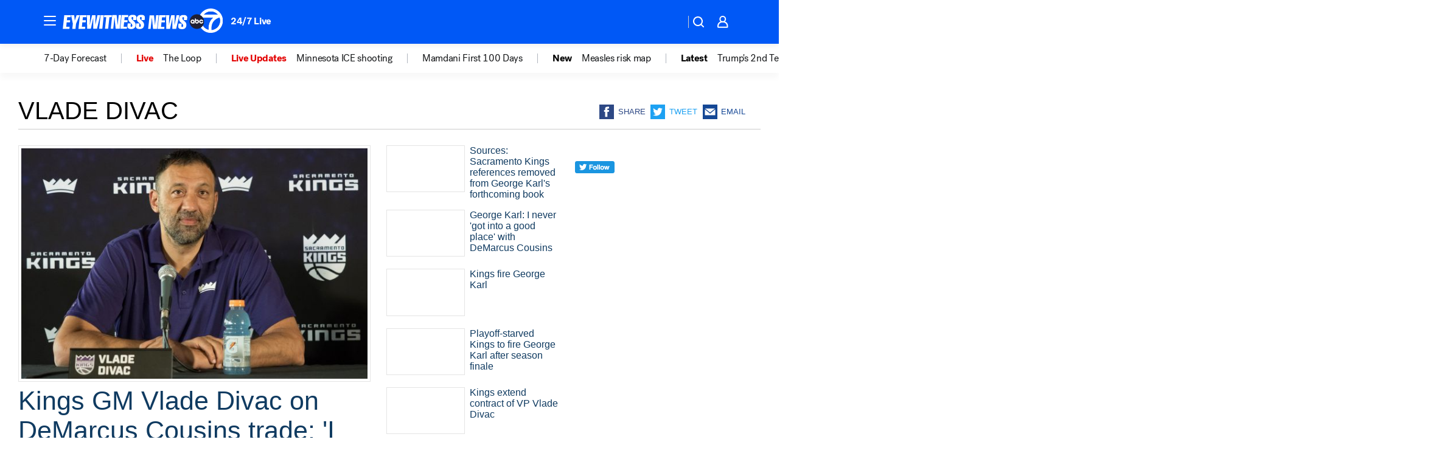

--- FILE ---
content_type: application/javascript
request_url: https://assets-cdn.abcotvs.net/abcotv/fd5da0b87250-release-01-07-2026.3/client/abcotv/7941-9801ff90.js
body_size: 3303
content:
(self.webpackChunkdtci_abcotv=self.webpackChunkdtci_abcotv||[]).push([[7941],{22081:(e,t,i)=>{var a=i(43693),n=i(74848);function o(e,t){var i=Object.keys(e);if(Object.getOwnPropertySymbols){var a=Object.getOwnPropertySymbols(e);t&&(a=a.filter((function(t){return Object.getOwnPropertyDescriptor(e,t).enumerable}))),i.push.apply(i,a)}return i}i(96540);var r=i(53131),s=i(71063),l=i(8082),c=i(56544),d=r.cbool,p=r.omit,m=r.emptyObj;e.exports=function(e){var t=e||m,i=d(t.isFeatured),r="img",u=s({},p(t,["isFeatured"]));return i||(r=c(r)),r=l(r),n.jsx(r,function(e){for(var t=1;t<arguments.length;t++){var i=null!=arguments[t]?arguments[t]:{};t%2?o(Object(i),!0).forEach((function(t){a(e,t,i[t])})):Object.getOwnPropertyDescriptors?Object.defineProperties(e,Object.getOwnPropertyDescriptors(i)):o(Object(i)).forEach((function(t){Object.defineProperty(e,t,Object.getOwnPropertyDescriptor(i,t))}))}return e}({},u))}},16102:(e,t,i)=>{var a,n=i(74848),o=(i(96540),i(35182)),r=i(5556),s=i(53131),l=s.emptyObj,c=s.FALSE,d=i(49233),p="RendererContainer";i(91836),(a=o({initialized:!1,componentName:p,displayName:p,render:function(){var e=this||l,t=e.init,i=e.videoStart,a=e.videoReset,o=e.props||l,r=o.playlist,s=o.posterImg,p=o.adDuration,m=o.m3u8,u=o.adParams,y=o.visible,b=o.autoplay,g=o.userInitiatedPlayback||c,h=o.mediaItem,v=o.adMeta,P=o.children,f=o.noAds||c,j=o.domain,I=o.playVideo,O=o.isEmbed||c;return m&&(h.source.url=m),n.jsx(d,{posterImg:s,m3u8:m,autoplay:b,adParams:u,adPreroll:o.adPreroll,adDuration:p,hip:o.hip,init:t,onVideoStart:i,onVideoReset:a,visible:y,configuration:{autoplay:b||g,wasUserInitiated:g,userInitiatedPlayback:g},onGetNextContent:o.onGetNextContent,onContentLoaded:o.onContentLoaded,mediaItem:h,playlist:r,adMeta:v,station:o.station,isClone:h.isClone,isMobile:o.isMobile,playVideo:I,noAds:f,domain:j,isEmbed:O,children:P})}})).propTypes={analyticsData:r.object,isMobile:r.bool,visible:r.bool,posterImg:r.string,m3u8:r.string,videoComplete:r.func,playerReady:r.func,videoId:r.number,adDuration:r.number,adID:r.string,creativeID:r.string,station:r.string,shouldAutostart:r.bool,updateFeaturedPlaying:r.func,userInitiatedPlayback:r.bool,macSafari:r.bool,hip:r.string},e.exports=a},87941:(e,t,i)=>{var a=i(43693),n=i(74848);function o(e,t){var i=Object.keys(e);if(Object.getOwnPropertySymbols){var a=Object.getOwnPropertySymbols(e);t&&(a=a.filter((function(t){return Object.getOwnPropertyDescriptor(e,t).enumerable}))),i.push.apply(i,a)}return i}function r(e){for(var t=1;t<arguments.length;t++){var i=null!=arguments[t]?arguments[t]:{};t%2?o(Object(i),!0).forEach((function(t){a(e,t,i[t])})):Object.getOwnPropertyDescriptors?Object.defineProperties(e,Object.getOwnPropertyDescriptors(i)):o(Object(i)).forEach((function(t){Object.defineProperty(e,t,Object.getOwnPropertyDescriptor(i,t))}))}return e}i(96540);var s,l=i(35182),c=i(40961),d=i(5556),p=i(46942),m=i(49664),u=i(53131),y=i(98943),b=i(66290),g=i(58156),h=i(88095),v=i(32612).isMobile,P=u.isFunc,f=u.emptyObj,j=u.emptyAry,I=u.TRUE,O=u.FALSE,x=u.NULL,C=i(94163),E=i(55378),S=i(87612),k=i(74159),D=i(16102),w=i(22081),A=i(1339),N=new(i(7102)),T=i(44679),V=T.COLLECTION_TYPES.MASTER_VIDEOS,L=T.ASPECT_RATIOS,M=T.IMAGE_WIDTHS,R=T.ENVIRONMENTS.PREVIEW,F=u.cstr,U=u.strlc,_="Player";i(92650),(s=l({getInitialState:function(){return this.loadPlaylist(),{componentReady:O,playlist:x,currentClip:{title:"",caption:"",id:"",img:""},isActiveVideo:O,userInitiatedPlayback:x,playIdx:-1,m3u8:x}},componentName:_,componentDidMount:function(){var e=(this.props||f).mediaItem||f,t=(u.first(e.images)||f).url;this.setState({componentReady:I,userInitiatedPlayback:O,playlist:e.playlist,currentClip:{title:e.title,caption:e.caption,id:e.id,img:t}})},displayName:_,render:function(){var e,t,i,a,o,s,l,d,m,b,P,C,E=this||f,S=E.props||f,N=E.state||f,T=E.context,V=T&&T.apiEnv,_=T&&T.hip,W=T&&T.clickOnPlaceholder,G=N.componentReady,H=N.currentClip,B=N.playIdx,z=S.beginPlayback,X=N.userInitiatedPlayback||z,Y=g(S,["state","routing","params","autostart"]),q=S.domain,J=S.mediaItem||f,K="videoplaylist"===J.type,Q=S.target,Z=S.pageTitle||"",$=v(),ee=S.station,te=J.isEmbed,ie=J.isLive,ae=S.displayDate,ne=S.showImageCredit,oe=S.showImageCaption,re=(J.source||f).url,se=S.showCaption||O,le=S.videoData||f,ce="false"===u.strlc(Y)?O:le.shouldAutostart||S.autoplay,de=le.isAmbient,pe=V&&V===R||O,me=S.playerClass||"",ue=S.includeSchema,ye=N.m3u8,be=H.title||S.pageTitle,ge=H.caption||be,he=J.description||J.desc||"",ve=N.playlist||j,Pe=!u.empty(ve),fe=H.id,je=J.caption,Ie=J.owner||"",Oe=J.imageCredit,xe=J.imageCaption,Ce=J.imgAlt===I?"":J.imgAlt||"",Ee=J.linkHref||J.webHref,Se=S.imageRatio||L.ASPECT_16X9,ke=S.imageWidth||M.WIDTH_800,De=ve.length>B+1&&ve[B+1]||f,we=S.isAmp,Ae=N.isActiveVideo||z,Ne=De.img||u.first(J.images),Te=G&&(ce||X||we),Ve=x,Le=S.noAds||O,Me=S.isFeatured,Re=xe&&Oe&&ne&&oe,Fe=p(me,{"disable-click":W,"video-embed":te}),Ue=T&&T.enableWebPlayer;return-1===B?s=S.img||H&&H.img:(s=Ne,ce=I),s&&(l={w:ke,r:Se},o=h(s),d=u.mix(o.params,l),o.params=y(d)),pe&&(ce=O,le=u.mix({},[le,{shouldAutostart:O,adUnit:""}])),$&&!de&&(ce=O),Re&&(e=n.jsxs("div",{className:"video-imageInfo",children:[Oe," - ",xe]})),K&&(t=ve&&ve.length,i="(".concat(B+2," of ").concat(t+1,")")),-1===B&&Pe&&(be=J&&J.linkText||J&&J.title||Z,ge=J&&J.caption||be),!ce&&Pe&&(ge=je||Z||be),ie&&(Ve=n.jsx("span",{className:"live"})),P=Ue?n.jsx("div",{className:"VideoPlayer--placeholder absolute-fill",children:n.jsxs("div",{className:"image play-btn",onClick:E.beginUserInitiatedPlayback,children:[n.jsx(w,{isFeatured:Me,className:p({VideoPlayer:!(te||we)}),src:F(o),alt:Ce,href:Ee}),n.jsx("span",{}),Ve]})}):n.jsxs("div",{className:"image play-btn",onClick:E.beginUserInitiatedPlayback,children:[n.jsx(w,{isFeatured:Me,className:p({VideoPlayer:!(te||we)}),src:F(o),alt:Ce,href:Ee}),n.jsx("span",{}),Ve]}),C={title:ge,lines:2,credit:Ie,playlistLabel:i,domain:q,videoId:fe},U(ge)===U(he)&&(C.text=he),b=n.jsxs(n.Fragment,{children:[n.jsx(D,{isLive:ie,adPreroll:S.adPreroll,isEmbed:te,station:ee,onGetNextContent:E.nextContentLoaded,onContentLoaded:E.loadPlaylist,autoplay:ce,userInitiatedPlayback:X,mediaItem:J,adMeta:le,isClone:S.isClone,isMobile:$,playlist:ve,m3u8:ye,playVideo:Ae,hip:_,noAds:Le,domain:q,children:Ue||!$||de||Te&&Ae?x:P}),Ue&&!de?Te&&Ae?x:P:x]}),m=Te?n.jsx("div",{className:"video-player-default",children:b}):P,a=n.jsxs("div",{className:Fe,children:[ue&&n.jsx(A,{title:J.title,metaCaption:J.caption,img:J.img,m3u8:re,displayDate:ae,children:m}),se&&n.jsx(k,r({},C)),e]}),Q?c.createPortal(a,Q):a},beginUserInitiatedPlayback:function(e){var t=this,i=t&&t.props,a=((t.state||f).currentClip||f).id,n=i&&i.onClick,o=(t.context||f).setVideoId;b.evtCancel(e),P(n)&&n(e),P(o)&&o(a,I),t.setState({isActiveVideo:I,userInitiatedPlayback:I})},nextContentLoaded:function(){var e=arguments.length>0&&void 0!==arguments[0]?arguments[0]:{},t=arguments.length>1&&void 0!==arguments[1]?arguments[1]:-1,i=this.state.isaPlaylist,a=e.id,n=e.caption,o=e.title,r=(u.first(e.images)||f).url;i&&this.setState({currentClip:{id:a,caption:n,title:o,img:r},playIdx:t})},loadPlaylist:function(){var e,t,i=this,a=i&&i.props||f,n=a.mediaItem||f,o=a.apiEnv,r=n.id,s=a.station,l=n.playlistId,c=n.playlist,d=c?c.length>0:O,p="otv.web.".concat(s,".player");l&&!d?(e="itemById",t=I):d||(e="listById",l=V,t=O),l?C.v3.getData(e,{id:l,station:s,key:p,limit:20},{apiEnv:o}).then((function(e){var a,o=e&&e.data,l=(o&&o.data||f).items;l&&(a=E(l,(function(e){return N.parseClip(e,s,!1,!1,n.placement)})),a=S(a,(function(e){return e.id!==r})),i.setState({playlist:a,isaPlaylist:t}))})):i.setState({playlist:c,isaPlaylist:t})}})).propTypes={isEmbed:d.bool,station:d.string,isClone:d.bool,userStarted:d.bool,includeSchema:d.bool,mediaItem:m.MediaItem,metaCaption:d.string},s.defaultProps={isEmbed:O,includeSchema:I},s.contextTypes={apiEnv:d.string,hip:d.string,setVideoId:d.func,clickOnPlaceholder:d.bool,enableWebPlayer:d.bool},e.exports=s},1339:(e,t,i)=>{var a=i(74848),n=(i(96540),new(i(50507)));i(7474),e.exports=function(e){var t=e&&e.title,i=e&&e.metaCaption,o=e&&e.img,r=e&&e.m3u8,s=e&&e.children,l=e&&e.displayDate,c=l&&n.formatMetaDate(l);return a.jsxs("div",{className:"video-schema",itemProp:"video",itemScope:!0,itemType:"https://schema.org/VideoObject",children:[a.jsx("meta",{itemProp:"name",content:t}),a.jsx("meta",{itemProp:"description",content:i||"-"}),a.jsx("meta",{itemProp:"thumbnailUrl",content:o}),a.jsx("meta",{itemProp:"contentURL",content:r}),a.jsx("meta",{itemProp:"uploadDate",content:c}),s]})}},92650:(e,t,i)=>{"use strict";i.r(t)},91836:(e,t,i)=>{"use strict";i.r(t)},7474:(e,t,i)=>{"use strict";i.r(t)}}]);